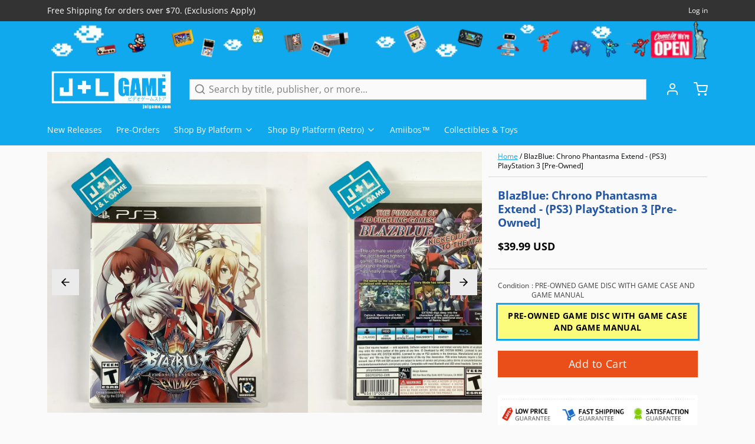

--- FILE ---
content_type: text/html; charset=utf-8
request_url: https://www.google.com/recaptcha/api2/aframe
body_size: 267
content:
<!DOCTYPE HTML><html><head><meta http-equiv="content-type" content="text/html; charset=UTF-8"></head><body><script nonce="MUWsqdrwK995ZwNGsypJ7w">/** Anti-fraud and anti-abuse applications only. See google.com/recaptcha */ try{var clients={'sodar':'https://pagead2.googlesyndication.com/pagead/sodar?'};window.addEventListener("message",function(a){try{if(a.source===window.parent){var b=JSON.parse(a.data);var c=clients[b['id']];if(c){var d=document.createElement('img');d.src=c+b['params']+'&rc='+(localStorage.getItem("rc::a")?sessionStorage.getItem("rc::b"):"");window.document.body.appendChild(d);sessionStorage.setItem("rc::e",parseInt(sessionStorage.getItem("rc::e")||0)+1);localStorage.setItem("rc::h",'1768890216073');}}}catch(b){}});window.parent.postMessage("_grecaptcha_ready", "*");}catch(b){}</script></body></html>

--- FILE ---
content_type: text/javascript; charset=utf-8
request_url: https://www.jnlgame.com/products/blazblue-chrono-phantasma-extend-ps3-playstation-3-pre-owned.js
body_size: 1402
content:
{"id":7229900030067,"title":"BlazBlue: Chrono Phantasma Extend - (PS3) PlayStation 3 [Pre-Owned]","handle":"blazblue-chrono-phantasma-extend-ps3-playstation-3-pre-owned","description":"\u003ch3\u003eDescription\u003c\/h3\u003e\n\u003cp\u003e'BlazBlue: Chronophantasma Extend' is the sixth installment of the BlazBlue series, a combination of 2D fighting action game and visual novel. The game incorporates flashy performance and unique fighting moves with the Drive Button system to quickly take down the opponent. Now players can dish out super-powerful Guard Crush attacks when their opponents Barrier Gauge is low with the revamped Guard system. A player can quickly turn the tide of the battle by using BlazBlues unique mechanic - Overdrive - to enhance his skills and abilities. With two new characters, Celica and Λ-11-, joining the roster, the player will be able to choose from 28 different playable characters. Also, a story mode named Remix Heart is newly added, featuring two characters, Mai Natsume and Kajun Faycott.\u003cbr\u003e\u003c\/p\u003e\n\u003ch3\u003eProduct Details\u003c\/h3\u003e\n\u003cul\u003e\n\u003cli\u003eName: BlazBlue: Chrono Phantasma Extend - PlayStation 3\u003c\/li\u003e\n\u003cli\u003ePlatform: \u003ca href=\"http:\/\/www.jnlgame.com\/collections\/playstation-3\"\u003ePlayStation 3\u003c\/a\u003e\n\u003c\/li\u003e\n\u003cli\u003eDeveloper \u0026amp; Publisher: \u003ca href=\"http:\/\/www.jnlgame.com\/collections\/vendors?q=Arc%20System%20Works\"\u003eArc System Works\u003c\/a\u003e, \u003ca href=\"http:\/\/www.jnlgame.com\/collections\/vendors?q=Aksys%20Games\"\u003eAksys Games\u003c\/a\u003e\n\u003c\/li\u003e\n\u003cli\u003eOfficial Release Date: 06\/30\/15\u003c\/li\u003e\n\u003cli\u003eLocal Player(s): 1-2 Players\u003c\/li\u003e\n\u003cli\u003eFranchise: \u003ca href=\"http:\/\/www.jnlgame.com\/collections\/all?constraint=blazblue\"\u003eBlazBlue\u003c\/a\u003e\n\u003c\/li\u003e\n\u003c\/ul\u003e\n\u003ch3\u003eGame Data\u003c\/h3\u003e\n\u003cul\u003e\n\u003cli\u003eGenre: \u003ca href=\"http:\/\/www.jnlgame.com\/collections\/all?constraint=action\"\u003eAction\u003c\/a\u003e \u0026gt; \u003ca href=\"http:\/\/www.jnlgame.com\/collections\/all?constraint=fighting\"\u003eFighting\u003c\/a\u003e \u0026gt; \u003ca href=\"http:\/\/www.jnlgame.com\/collections\/all?constraint=2d\"\u003e2D\u003c\/a\u003e\n\u003c\/li\u003e\n\u003cli\u003eAge Rating: ESRB T\u003c\/li\u003e\n\u003cli\u003eDescriptor(s): Language, Mild Blood, Partial Nudity, Sexual Themes, Violence\u003c\/li\u003e\n\u003cli\u003eCountry: \u003ca href=\"http:\/\/www.jnlgame.com\/collections\/all?constraint=usa\"\u003eUSA\u003c\/a\u003e\n\u003c\/li\u003e\n\u003cli\u003eProduct ID: BLUS-31513\u003c\/li\u003e\n\u003cli\u003eItem Code: 865415000133\u003c\/li\u003e\n\u003c\/ul\u003e\n\u003cul\u003e\u003c\/ul\u003e\n\u003cp\u003e \u003c\/p\u003e","published_at":"2023-09-04T12:55:31-04:00","created_at":"2023-09-04T12:49:33-04:00","vendor":"Aksys Games","type":"Video Games","tags":["2015","2015-06","Action \u003e Fighting \u003e 2D","Aksys Games","Arc System Works","BlazBlue","PlayStation 3","Pre-Owned","PS3","USA","Video Games"],"price":3999,"price_min":3999,"price_max":3999,"available":true,"price_varies":false,"compare_at_price":null,"compare_at_price_min":0,"compare_at_price_max":0,"compare_at_price_varies":false,"variants":[{"id":40944078028915,"title":"PRE-OWNED GAME DISC WITH GAME CASE AND GAME MANUAL","option1":"PRE-OWNED GAME DISC WITH GAME CASE AND GAME MANUAL","option2":null,"option3":null,"sku":"BLUS-31513","requires_shipping":true,"taxable":true,"featured_image":null,"available":true,"name":"BlazBlue: Chrono Phantasma Extend - (PS3) PlayStation 3 [Pre-Owned] - PRE-OWNED GAME DISC WITH GAME CASE AND GAME MANUAL","public_title":"PRE-OWNED GAME DISC WITH GAME CASE AND GAME MANUAL","options":["PRE-OWNED GAME DISC WITH GAME CASE AND GAME MANUAL"],"price":3999,"weight":99,"compare_at_price":null,"inventory_management":"shopify","barcode":"865415000133","requires_selling_plan":false,"selling_plan_allocations":[]}],"images":["\/\/cdn.shopify.com\/s\/files\/1\/2280\/4837\/files\/FullSizeRender_ad5e86cc-c00f-4648-a623-60d47121602c.jpg?v=1693847035","\/\/cdn.shopify.com\/s\/files\/1\/2280\/4837\/files\/FullSizeRender_20c8f052-37aa-4d87-abdc-8941d410421f.jpg?v=1693847035","\/\/cdn.shopify.com\/s\/files\/1\/2280\/4837\/files\/FullSizeRender_46ae9bf5-1acf-408c-9702-ec8d8985694f.jpg?v=1693847035","\/\/cdn.shopify.com\/s\/files\/1\/2280\/4837\/files\/531492_front.jpg?v=1693847035"],"featured_image":"\/\/cdn.shopify.com\/s\/files\/1\/2280\/4837\/files\/FullSizeRender_ad5e86cc-c00f-4648-a623-60d47121602c.jpg?v=1693847035","options":[{"name":"Condition","position":1,"values":["PRE-OWNED GAME DISC WITH GAME CASE AND GAME MANUAL"]}],"url":"\/products\/blazblue-chrono-phantasma-extend-ps3-playstation-3-pre-owned","media":[{"alt":"BlazBlue: Chrono Phantasma Extend - (PS3) PlayStation 3 [Pre-Owned] Video Games Aksys Games   ","id":25189204394099,"position":1,"preview_image":{"aspect_ratio":1.0,"height":2448,"width":2448,"src":"https:\/\/cdn.shopify.com\/s\/files\/1\/2280\/4837\/files\/FullSizeRender_ad5e86cc-c00f-4648-a623-60d47121602c.jpg?v=1693847035"},"aspect_ratio":1.0,"height":2448,"media_type":"image","src":"https:\/\/cdn.shopify.com\/s\/files\/1\/2280\/4837\/files\/FullSizeRender_ad5e86cc-c00f-4648-a623-60d47121602c.jpg?v=1693847035","width":2448},{"alt":"BlazBlue: Chrono Phantasma Extend - (PS3) PlayStation 3 [Pre-Owned] Video Games Aksys Games   ","id":25189204525171,"position":2,"preview_image":{"aspect_ratio":1.0,"height":2448,"width":2448,"src":"https:\/\/cdn.shopify.com\/s\/files\/1\/2280\/4837\/files\/FullSizeRender_20c8f052-37aa-4d87-abdc-8941d410421f.jpg?v=1693847035"},"aspect_ratio":1.0,"height":2448,"media_type":"image","src":"https:\/\/cdn.shopify.com\/s\/files\/1\/2280\/4837\/files\/FullSizeRender_20c8f052-37aa-4d87-abdc-8941d410421f.jpg?v=1693847035","width":2448},{"alt":"BlazBlue: Chrono Phantasma Extend - (PS3) PlayStation 3 [Pre-Owned] Video Games Aksys Games   ","id":25189204623475,"position":3,"preview_image":{"aspect_ratio":1.0,"height":2448,"width":2448,"src":"https:\/\/cdn.shopify.com\/s\/files\/1\/2280\/4837\/files\/FullSizeRender_46ae9bf5-1acf-408c-9702-ec8d8985694f.jpg?v=1693847035"},"aspect_ratio":1.0,"height":2448,"media_type":"image","src":"https:\/\/cdn.shopify.com\/s\/files\/1\/2280\/4837\/files\/FullSizeRender_46ae9bf5-1acf-408c-9702-ec8d8985694f.jpg?v=1693847035","width":2448},{"alt":"BlazBlue: Chrono Phantasma Extend - (PS3) PlayStation 3 [Pre-Owned] Video Games Aksys Games   ","id":25189193941107,"position":4,"preview_image":{"aspect_ratio":0.87,"height":736,"width":640,"src":"https:\/\/cdn.shopify.com\/s\/files\/1\/2280\/4837\/files\/531492_front.jpg?v=1693847035"},"aspect_ratio":0.87,"height":736,"media_type":"image","src":"https:\/\/cdn.shopify.com\/s\/files\/1\/2280\/4837\/files\/531492_front.jpg?v=1693847035","width":640}],"requires_selling_plan":false,"selling_plan_groups":[]}